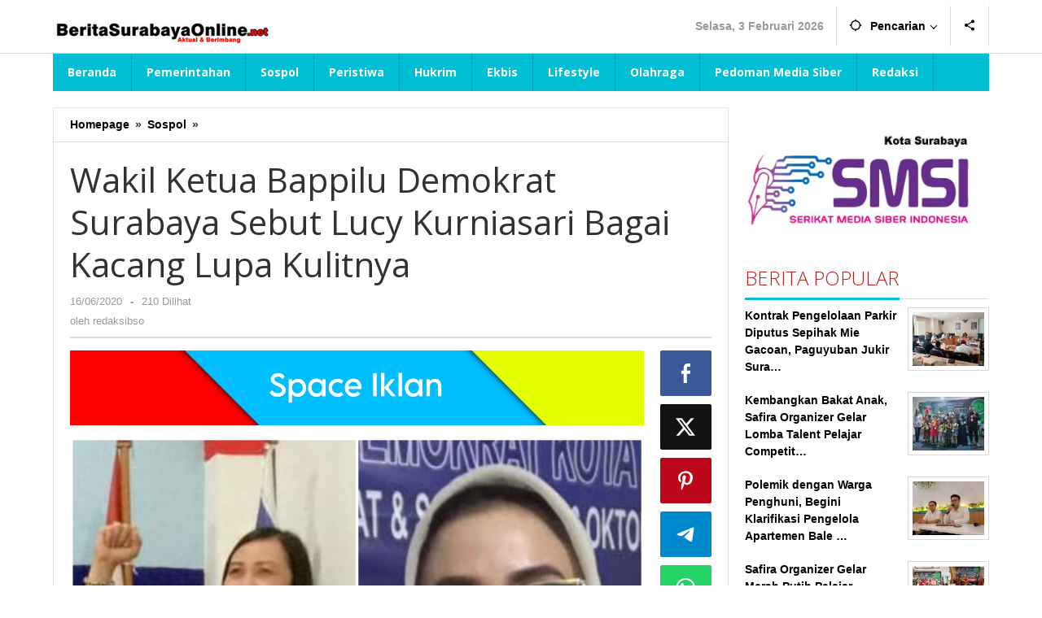

--- FILE ---
content_type: text/html; charset=UTF-8
request_url: https://www.beritasurabayaonline.net/wakil-ketua-bappilu-demokrat-surabaya-sebut-lucy-kurniasari-bagai-kacang-lupa-kulitnya/
body_size: 11552
content:
<!DOCTYPE html>
<html lang="id" itemscope itemtype="https://schema.org/BlogPosting">
<head itemscope="itemscope" itemtype="https://schema.org/WebSite">
<meta charset="UTF-8">
<meta name="viewport" content="width=device-width, initial-scale=1">
<meta name="theme-color" content="#ffffff" />
	<link rel="profile" href="http://gmpg.org/xfn/11">

<title>Wakil Ketua Bappilu Demokrat Surabaya Sebut Lucy Kurniasari Bagai Kacang Lupa Kulitnya &#8211; beritasurabayaonline.net</title>
<meta name='robots' content='max-image-preview:large' />
	<style>img:is([sizes="auto" i], [sizes^="auto," i]) { contain-intrinsic-size: 3000px 1500px }</style>
	<link rel='dns-prefetch' href='//fonts.googleapis.com' />
<link rel='stylesheet' id='dashicons-css' href='https://www.beritasurabayaonline.net/wp-includes/css/dashicons.min.css?ver=6.7.4' type='text/css' media='all' />
<link rel='stylesheet' id='post-views-counter-frontend-css' href='https://www.beritasurabayaonline.net/wp-content/plugins/post-views-counter/css/frontend.css?ver=1.7.3' type='text/css' media='all' />
<link rel='stylesheet' id='majalahpro-core-css' href='https://www.beritasurabayaonline.net/wp-content/plugins/majalahpro-core/css/majalahpro-core.css?ver=1.2.9' type='text/css' media='all' />
<link rel='stylesheet' id='majalahpro-fonts-css' href='https://fonts.googleapis.com/css?family=Open+Sans%3Aregular%2Citalic%2C700%2C300%26subset%3Dlatin%2C&#038;ver=1.3.0' type='text/css' media='all' />
<link rel='stylesheet' id='majalahpro-style-css' href='https://www.beritasurabayaonline.net/wp-content/themes/majalahpro/style.css?ver=1.3.0' type='text/css' media='all' />
<style id='majalahpro-style-inline-css' type='text/css'>
body{color:#323233;}kbd,a.button,button,.button,button.button,input[type="button"],input[type="reset"],input[type="submit"],#infinite-handle span,ol.comment-list li div.reply .comment-reply-link,#cancel-comment-reply-link,.tagcloud a,.tagcloud ul,ul.page-numbers li span.page-numbers,.prevnextpost-links a .prevnextpost,.page-links .page-link-number,.sidr,#navigationamp,.firstpage-title,.gmr-ajax-tab > li > a.js-tabs__title-active,.gmr-ajax-tab > li > a.js-tabs__title-active:focus,.gmr-ajax-tab > li > a.js-tabs__title-active:hover,#secondary-slider .splide__slide.is-active{background-color:#00bed3;}#primary-menu .sub-menu-search,#primary-menu .sub-menu,#primary-menu .children,.gmr-ajax-loader{border-bottom-color:#00bed3;}blockquote,a.button,button,.button,button.button,input[type="button"],input[type="reset"],input[type="submit"],.gmr-theme div.sharedaddy h3.sd-title:before,.bypostauthor > .comment-body,ol.comment-list li .comment-meta:after,.widget-title span{border-color:#00bed3;}.gmr-meta-topic a,h3.widget-title,h3.related-title,.gmr-owl-carousel .gmr-slide-topic a,.gmr-module-slide-topic a{color:#b9201f;}#secondary-slider{border-top-color:#b9201f;}.gmr-owl-carousel .gmr-slide-topic a,.gmr-firstbox-content{border-color:#b9201f;}a{color:#000000;}.gmr-secondmenu #primary-menu > li.page_item_has_children > a:after,.gmr-secondmenu #primary-menu > li.menu-item-has-children > a:after,.gmr-secondmenu #primary-menu .sub-menu-search > li.page_item_has_children > a:after,.gmr-secondmenu #primary-menu .sub-menu-search > li.menu-item-has-children > a:after,.gmr-secondmenu #primary-menu .sub-menu > li.page_item_has_children > a:after,.gmr-secondmenu #primary-menu .sub-menu > li.menu-item-has-children > a:after,.gmr-secondmenu #primary-menu .children > li.page_item_has_children > a:after,.gmr-secondmenu #primary-menu .children > li.menu-item-has-children > a:after{border-color:#000000;}a:hover,a:focus,a:active{color:#000000;}.gmr-topnavmenu #primary-menu > li.page_item_has_children:hover > a:after,.gmr-topnavmenu #primary-menu > li.menu-item-has-children:hover > a:after{border-color:#000000;}.site-title a{color:#00bed3;}.site-description{color:#ffffff;}.gmr-logo{margin-top:20px;}.gmr-menuwrap,.gmr-sticky .top-header.sticky-menu,.gmr-mainmenu #primary-menu .sub-menu,.gmr-mainmenu #primary-menu .children{background-color:#00bed3;}#gmr-responsive-menu,.gmr-mainmenu #primary-menu > li > a{color:#ffffff;}.gmr-mainmenu #primary-menu > li.menu-border > a span,.gmr-mainmenu #primary-menu > li.page_item_has_children > a:after,.gmr-mainmenu #primary-menu > li.menu-item-has-children > a:after,.gmr-mainmenu #primary-menu .sub-menu-search > li.page_item_has_children > a:after,.gmr-mainmenu #primary-menu .sub-menu-search > li.menu-item-has-children > a:after,.gmr-mainmenu #primary-menu .sub-menu > li.page_item_has_children > a:after,.gmr-mainmenu #primary-menu .sub-menu > li.menu-item-has-children > a:after,.gmr-mainmenu #primary-menu .children > li.page_item_has_children > a:after,.gmr-mainmenu #primary-menu .children > li.menu-item-has-children > a:after{border-color:#ffffff;}#gmr-responsive-menu:hover,.gmr-mainmenu #primary-menu > li:hover > a,.gmr-mainmenu #primary-menu .current-menu-item > a,.gmr-mainmenu #primary-menu .current-menu-ancestor > a,.gmr-mainmenu #primary-menu .current_page_item > a,.gmr-mainmenu #primary-menu .current_page_ancestor > a,.gmr-mainmenu .search-trigger .gmr-icon:hover{color:#ffffff;}.gmr-mainmenu #primary-menu > li.menu-border:hover > a span,.gmr-mainmenu #primary-menu > li.menu-border.current-menu-item > a span,.gmr-mainmenu #primary-menu > li.menu-border.current-menu-ancestor > a span,.gmr-mainmenu #primary-menu > li.menu-border.current_page_item > a span,.gmr-mainmenu #primary-menu > li.menu-border.current_page_ancestor > a span,.gmr-mainmenu #primary-menu > li.page_item_has_children:hover > a:after,.gmr-mainmenu #primary-menu > li.menu-item-has-children:hover > a:after{border-color:#ffffff;}.gmr-mainmenu #primary-menu > li:hover > a,.gmr-mainmenu #primary-menu .current-menu-item > a,.gmr-mainmenu #primary-menu .current-menu-ancestor > a,.gmr-mainmenu #primary-menu .current_page_item > a,.gmr-mainmenu #primary-menu .current_page_ancestor > a{background-color:#00bed3;}.gmr-topnavwrap{background-color:#ffffff;}#gmr-topnavresponsive-menu svg,.gmr-topnavmenu #primary-menu > li > a,.gmr-social-icon ul > li > a,.search-trigger .gmr-icon{color:#000000;}.gmr-topnavmenu #primary-menu > li.menu-border > a span,.gmr-topnavmenu #primary-menu > li.page_item_has_children > a:after,.gmr-topnavmenu #primary-menu > li.menu-item-has-children > a:after,.gmr-topnavmenu #primary-menu .sub-menu-search > li.page_item_has_children > a:after,.gmr-topnavmenu #primary-menu .sub-menu-search > li.menu-item-has-children > a:after,.gmr-topnavmenu #primary-menu .sub-menu > li.page_item_has_children > a:after,.gmr-topnavmenu #primary-menu .sub-menu > li.menu-item-has-children > a:after,.gmr-topnavmenu #primary-menu .children > li.page_item_has_children > a:after,.gmr-topnavmenu #primary-menu .children > li.menu-item-has-children > a:after{border-color:#000000;}#gmr-topnavresponsive-menu:hover,.gmr-topnavmenu #primary-menu > li:hover > a,.gmr-topnavmenu #primary-menu .current-menu-item > a,.gmr-topnavmenu #primary-menu .current-menu-ancestor > a,.gmr-topnavmenu #primary-menu .current_page_item > a,.gmr-topnavmenu #primary-menu .current_page_ancestor > a,.gmr-social-icon ul > li > a:hover{color:#0b63a1;}.gmr-topnavmenu #primary-menu > li.menu-border:hover > a span,.gmr-topnavmenu #primary-menu > li.menu-border.current-menu-item > a span,.gmr-topnavmenu #primary-menu > li.menu-border.current-menu-ancestor > a span,.gmr-topnavmenu #primary-menu > li.menu-border.current_page_item > a span,.gmr-topnavmenu #primary-menu > li.menu-border.current_page_ancestor > a span,.gmr-topnavmenu #primary-menu > li.page_item_has_children:hover > a:after,.gmr-topnavmenu #primary-menu > li.menu-item-has-children:hover > a:after{border-color:#0b63a1;}.page-title,.breadcrumbs,.gmr-authorbox,.module-slide-tabs,.related-title{background-color:#ffffff;}.site-main,.gmr-infinite-selector.gmr-related-infinite #gmr-main-load .item-infinite .item-box,.majalahpro-core-related-post .gmr-newinfinite{background-color:#ffffff;}h1,h2,h3,h4,h5,h6,.h1,.h2,.h3,.h4,.h5,.h6,.site-title,#gmr-responsive-menu,.gmr-mainmenu #primary-menu > li > a{font-family:"Open Sans",arial,sans-serif;}body,.gmr-gallery-related ul li,.gmr-module-posts ul li{font-weight:600;font-size:14px;}.entry-content-single{font-size:15px;}h1{font-size:30px;}h2{font-size:26px;}h3{font-size:24px;}h4{font-size:22px;}h5{font-size:20px;}h6{font-size:18px;}.widget-footer{background-color:#ffffff;}.site-footer{color:#ffffff;}.site-footer a{color:#999999;}.site-footer a:hover{color:#999;}
</style>

<!-- OG: 3.3.8 -->
<meta property="og:image" content="https://www.beritasurabayaonline.net/wp-content/uploads/2020/06/foto-ernawati.jpg"><meta property="og:image:secure_url" content="https://www.beritasurabayaonline.net/wp-content/uploads/2020/06/foto-ernawati.jpg"><meta property="og:image:width" content="1000"><meta property="og:image:height" content="1000"><meta property="og:image:type" content="image/jpeg"><meta property="og:description" content="Surabaya - Perseteruan antara Wakil Ketua Badan Pemenangan Pemilu (Bappilu) DPC Partai Demokrat Surabaya, Ernawati, dengan Plt Ketua DPC Partai Demokrat Surabaya, Lucy Kurniasari, semakin memanas. Bahkan kabar terbaru, Lucy mengancam akan mengeluarkan Ernawati dari kepengurusan partai Demokrat Surabaya. Kabar tersebut di dapat setelah Ernawati melakukan pertemuan dengan Lucy Kurniasari di kantor DPC Demokrat Surabaya..."><meta property="og:type" content="article"><meta property="og:locale" content="id"><meta property="og:site_name" content="beritasurabayaonline.net"><meta property="og:title" content="Wakil Ketua Bappilu Demokrat Surabaya Sebut Lucy Kurniasari Bagai Kacang Lupa Kulitnya"><meta property="og:url" content="https://www.beritasurabayaonline.net/wakil-ketua-bappilu-demokrat-surabaya-sebut-lucy-kurniasari-bagai-kacang-lupa-kulitnya/"><meta property="og:updated_time" content="2020-06-16T18:28:23+07:00">
<meta property="article:tag" content="Sospol"><meta property="article:published_time" content="2020-06-16T11:27:04+00:00"><meta property="article:modified_time" content="2020-06-16T11:28:23+00:00"><meta property="article:section" content="Sospol"><meta property="article:author:username" content="redaksibso">
<meta property="twitter:partner" content="ogwp"><meta property="twitter:card" content="summary_large_image"><meta property="twitter:image" content="https://www.beritasurabayaonline.net/wp-content/uploads/2020/06/foto-ernawati.jpg"><meta property="twitter:title" content="Wakil Ketua Bappilu Demokrat Surabaya Sebut Lucy Kurniasari Bagai Kacang Lupa Kulitnya"><meta property="twitter:description" content="Surabaya - Perseteruan antara Wakil Ketua Badan Pemenangan Pemilu (Bappilu) DPC Partai Demokrat Surabaya, Ernawati, dengan Plt Ketua DPC Partai Demokrat Surabaya, Lucy Kurniasari, semakin memanas...."><meta property="twitter:url" content="https://www.beritasurabayaonline.net/wakil-ketua-bappilu-demokrat-surabaya-sebut-lucy-kurniasari-bagai-kacang-lupa-kulitnya/"><meta property="twitter:label1" content="Reading time"><meta property="twitter:data1" content="1 minute">
<meta itemprop="image" content="https://www.beritasurabayaonline.net/wp-content/uploads/2020/06/foto-ernawati.jpg"><meta itemprop="name" content="Wakil Ketua Bappilu Demokrat Surabaya Sebut Lucy Kurniasari Bagai Kacang Lupa Kulitnya"><meta itemprop="description" content="Surabaya - Perseteruan antara Wakil Ketua Badan Pemenangan Pemilu (Bappilu) DPC Partai Demokrat Surabaya, Ernawati, dengan Plt Ketua DPC Partai Demokrat Surabaya, Lucy Kurniasari, semakin memanas. Bahkan kabar terbaru, Lucy mengancam akan mengeluarkan Ernawati dari kepengurusan partai Demokrat Surabaya. Kabar tersebut di dapat setelah Ernawati melakukan pertemuan dengan Lucy Kurniasari di kantor DPC Demokrat Surabaya..."><meta itemprop="datePublished" content="2020-06-16"><meta itemprop="dateModified" content="2020-06-16T11:28:23+00:00">
<meta property="profile:username" content="redaksibso">
<!-- /OG -->

<link rel="canonical" href="https://www.beritasurabayaonline.net/wakil-ketua-bappilu-demokrat-surabaya-sebut-lucy-kurniasari-bagai-kacang-lupa-kulitnya/" />
<link rel="alternate" title="oEmbed (JSON)" type="application/json+oembed" href="https://www.beritasurabayaonline.net/wp-json/oembed/1.0/embed?url=https%3A%2F%2Fwww.beritasurabayaonline.net%2Fwakil-ketua-bappilu-demokrat-surabaya-sebut-lucy-kurniasari-bagai-kacang-lupa-kulitnya%2F" />
<link rel="alternate" title="oEmbed (XML)" type="text/xml+oembed" href="https://www.beritasurabayaonline.net/wp-json/oembed/1.0/embed?url=https%3A%2F%2Fwww.beritasurabayaonline.net%2Fwakil-ketua-bappilu-demokrat-surabaya-sebut-lucy-kurniasari-bagai-kacang-lupa-kulitnya%2F&#038;format=xml" />
<style type="text/css" id="custom-background-css">
body.custom-background { background-color: #ffffff; }
</style>
	<link rel="icon" href="https://www.beritasurabayaonline.net/wp-content/uploads/2022/10/cropped-favicon-BSO-32x32.png" sizes="32x32" />
<link rel="icon" href="https://www.beritasurabayaonline.net/wp-content/uploads/2022/10/cropped-favicon-BSO-192x192.png" sizes="192x192" />
<link rel="apple-touch-icon" href="https://www.beritasurabayaonline.net/wp-content/uploads/2022/10/cropped-favicon-BSO-180x180.png" />
<meta name="msapplication-TileImage" content="https://www.beritasurabayaonline.net/wp-content/uploads/2022/10/cropped-favicon-BSO-270x270.png" />
</head>

<body class="post-template-default single single-post postid-18608 single-format-standard custom-background gmr-theme idtheme kentooz gmr-sticky" itemscope="itemscope" itemtype="https://schema.org/WebPage">
<a class="skip-link screen-reader-text" href="#main">Lewati ke konten</a>

<div class="top-header-second">
	<div class="gmr-topnavwrap clearfix">
		<div class="container">
			<div class="gmr-list-table">
				<div class="gmr-table-row">
					<div class="gmr-table-cell gmr-table-logo">
						<div class="gmr-mobilelogo">
							<div class="gmr-logo"><a href="https://www.beritasurabayaonline.net/" class="custom-logo-link" itemprop="url" title="beritasurabayaonline.net"><img src="https://www.beritasurabayaonline.net/wp-content/uploads/2020/03/bagroaund-putih-20.png" alt="beritasurabayaonline.net" title="beritasurabayaonline.net" /></a></div>						</div>
					</div>
					<div class="gmr-table-cell gmr-table-menu">
													<a id="gmr-topnavresponsive-menu" href="#menus" title="Menus" rel="nofollow"><svg xmlns="http://www.w3.org/2000/svg" xmlns:xlink="http://www.w3.org/1999/xlink" aria-hidden="true" role="img" style="vertical-align: -0.125em;" width="1em" height="1em" preserveAspectRatio="xMidYMid meet" viewBox="0 0 24 24"><path d="M3 18h18v-2H3v2zm0-5h18v-2H3v2zm0-7v2h18V6H3z" fill="currentColor"/></svg></a>
							<div class="close-topnavmenu-wrap"><a id="close-topnavmenu-button" rel="nofollow" href="#"><svg xmlns="http://www.w3.org/2000/svg" xmlns:xlink="http://www.w3.org/1999/xlink" aria-hidden="true" role="img" width="1em" height="1em" preserveAspectRatio="xMidYMid meet" viewBox="0 0 24 24"><g fill="currentColor"><path d="M12 2a10 10 0 1 0 10 10A10 10 0 0 0 12 2zm0 18a8 8 0 1 1 8-8a8 8 0 0 1-8 8z"/><path d="M14.71 9.29a1 1 0 0 0-1.42 0L12 10.59l-1.29-1.3a1 1 0 0 0-1.42 1.42l1.3 1.29l-1.3 1.29a1 1 0 0 0 0 1.42a1 1 0 0 0 1.42 0l1.29-1.3l1.29 1.3a1 1 0 0 0 1.42 0a1 1 0 0 0 0-1.42L13.41 12l1.3-1.29a1 1 0 0 0 0-1.42z"/></g></svg></a></div>
							<nav id="site-navigation" class="gmr-topnavmenu pull-right" role="navigation" itemscope="itemscope" itemtype="https://schema.org/SiteNavigationElement">
								<ul id="primary-menu" class="menu"><li class="menu-item menu-item-type-custom menu-item-object-custom menu-item-object-date"><span class="gmr-top-date" data-lang="id">&nbsp;</span></li><li class="menu-item menu-item-type-custom menu-item-object-custom menu-item-has-children gmr-search"><a href="#" title="Pencarian" rel="nofollow" itemprop="url"><svg xmlns="http://www.w3.org/2000/svg" xmlns:xlink="http://www.w3.org/1999/xlink" aria-hidden="true" role="img" style="vertical-align: -0.125em;" width="1em" height="1em" preserveAspectRatio="xMidYMid meet" viewBox="0 0 24 24"><path d="M20.94 11A8.994 8.994 0 0 0 13 3.06V1h-2v2.06A8.994 8.994 0 0 0 3.06 11H1v2h2.06A8.994 8.994 0 0 0 11 20.94V23h2v-2.06A8.994 8.994 0 0 0 20.94 13H23v-2h-2.06zM12 19c-3.87 0-7-3.13-7-7s3.13-7 7-7s7 3.13 7 7s-3.13 7-7 7z" fill="currentColor"/></svg><span itemprop="name">Pencarian</span></a><ul class="sub-menu-search"><li id="menu-item-search" class="menu-item menu-item-type-custom menu-item-object-custom menu-item-search"><form method="get" class="gmr-searchform searchform" action="https://www.beritasurabayaonline.net/"><input type="text" name="s" id="s" placeholder="Pencarian" /></form></li></ul></li>
					<li class="menu-item menu-item-type-custom menu-item-object-custom gmr-social-menu">
						<a href="#" title="Social Network" rel="nofollow" class="gmr-social-mainlink" itemprop="url">
							<svg xmlns="http://www.w3.org/2000/svg" xmlns:xlink="http://www.w3.org/1999/xlink" aria-hidden="true" role="img" style="vertical-align: -0.125em;" width="1em" height="1em" preserveAspectRatio="xMidYMid meet" viewBox="0 0 24 24"><path d="M18 16.08c-.76 0-1.44.3-1.96.77L8.91 12.7c.05-.23.09-.46.09-.7s-.04-.47-.09-.7l7.05-4.11c.54.5 1.25.81 2.04.81c1.66 0 3-1.34 3-3s-1.34-3-3-3s-3 1.34-3 3c0 .24.04.47.09.7L8.04 9.81C7.5 9.31 6.79 9 6 9c-1.66 0-3 1.34-3 3s1.34 3 3 3c.79 0 1.5-.31 2.04-.81l7.12 4.16c-.05.21-.08.43-.08.65c0 1.61 1.31 2.92 2.92 2.92c1.61 0 2.92-1.31 2.92-2.92s-1.31-2.92-2.92-2.92z" fill="currentColor"/></svg>
						</a><ul class="sub-menu"><li class="menu-item menu-item-type-custom menu-item-object-custom menu-item-social-network"><a href="https://www.beritasurabayaonline.net/feed/" title="RSS" class="rss" target="_blank" rel="nofollow"><svg xmlns="http://www.w3.org/2000/svg" xmlns:xlink="http://www.w3.org/1999/xlink" aria-hidden="true" role="img" width="1em" height="1em" preserveAspectRatio="xMidYMid meet" viewBox="0 0 20 20"><path d="M14.92 18H18C18 9.32 10.82 2.25 2 2.25v3.02c7.12 0 12.92 5.71 12.92 12.73zm-5.44 0h3.08C12.56 12.27 7.82 7.6 2 7.6v3.02c2 0 3.87.77 5.29 2.16A7.292 7.292 0 0 1 9.48 18zm-5.35-.02c1.17 0 2.13-.93 2.13-2.09c0-1.15-.96-2.09-2.13-2.09c-1.18 0-2.13.94-2.13 2.09c0 1.16.95 2.09 2.13 2.09z" fill="currentColor"/></svg>RSS</a></li></ul></li></ul>							</nav><!-- #site-navigation -->
											</div>
				</div>
			</div>
					</div>
	</div>
</div>


	<header id="masthead" class="site-header" role="banner" itemscope="itemscope" itemtype="https://schema.org/WPHeader">
		<div class="top-header">
			<div class="container">
				<div class="gmr-menuwrap clearfix">
					<nav id="site-navigation" class="gmr-mainmenu" role="navigation" itemscope="itemscope" itemtype="https://schema.org/SiteNavigationElement">
						<ul id="primary-menu" class="menu"><li id="menu-item-31697" class="menu-item menu-item-type-custom menu-item-object-custom menu-item-home menu-item-31697"><a href="https://www.beritasurabayaonline.net/" itemprop="url"><span itemprop="name">Beranda</span></a></li>
<li id="menu-item-6871" class="menu-item menu-item-type-taxonomy menu-item-object-category menu-item-6871"><a href="https://www.beritasurabayaonline.net/category/pemerintahan/" itemprop="url"><span itemprop="name">Pemerintahan</span></a></li>
<li id="menu-item-122" class="menu-item menu-item-type-taxonomy menu-item-object-category current-post-ancestor current-menu-parent current-post-parent menu-item-122"><a href="https://www.beritasurabayaonline.net/category/sospol/" itemprop="url"><span itemprop="name">Sospol</span></a></li>
<li id="menu-item-6872" class="menu-item menu-item-type-taxonomy menu-item-object-category menu-item-6872"><a href="https://www.beritasurabayaonline.net/category/peristiwa/" itemprop="url"><span itemprop="name">Peristiwa</span></a></li>
<li id="menu-item-6869" class="menu-item menu-item-type-taxonomy menu-item-object-category menu-item-6869"><a href="https://www.beritasurabayaonline.net/category/hukrim/" itemprop="url"><span itemprop="name">Hukrim</span></a></li>
<li id="menu-item-9560" class="menu-item menu-item-type-taxonomy menu-item-object-category menu-item-9560"><a href="https://www.beritasurabayaonline.net/category/ekbis/" itemprop="url"><span itemprop="name">Ekbis</span></a></li>
<li id="menu-item-6876" class="menu-item menu-item-type-taxonomy menu-item-object-category menu-item-6876"><a href="https://www.beritasurabayaonline.net/category/lifestyle/" itemprop="url"><span itemprop="name">Lifestyle</span></a></li>
<li id="menu-item-27772" class="menu-item menu-item-type-taxonomy menu-item-object-category menu-item-27772"><a href="https://www.beritasurabayaonline.net/category/olahraga/" itemprop="url"><span itemprop="name">Olahraga</span></a></li>
<li id="menu-item-17226" class="menu-item menu-item-type-post_type menu-item-object-page menu-item-17226"><a href="https://www.beritasurabayaonline.net/pedoman-media-siber/" itemprop="url"><span itemprop="name">Pedoman Media Siber</span></a></li>
<li id="menu-item-17225" class="menu-item menu-item-type-post_type menu-item-object-page menu-item-17225"><a href="https://www.beritasurabayaonline.net/redaksi/" itemprop="url"><span itemprop="name">Redaksi</span></a></li>
</ul>					</nav><!-- #site-navigation -->
				</div>
			</div>
		</div><!-- .top-header -->
	</header><!-- #masthead -->

				<div class="container">
				<div class="gmr-secondmenuwrap clearfix">
					<nav id="site-navigation" class="gmr-secondmenu" role="navigation" itemscope="itemscope" itemtype="https://schema.org/SiteNavigationElement">
											</nav><!-- #site-navigation -->
				</div>
			</div>
		
<div class="site inner-wrap" id="site-container">
	
	<div id="content" class="gmr-content">

		
		<div class="container">

			<div class="row">

<div id="primary" class="content-area col-md-content">

			<div class="breadcrumbs" itemscope itemtype="https://schema.org/BreadcrumbList">
				<div class="container">
																												<span class="first-item" itemprop="itemListElement" itemscope itemtype="https://schema.org/ListItem">
										<a itemscope itemtype="https://schema.org/WebPage" itemprop="item" itemid="https://www.beritasurabayaonline.net/" href="https://www.beritasurabayaonline.net/">
											<span itemprop="name">Homepage</span>
										</a>
										<span itemprop="position" content="1"></span>
									</span>
														<span class="separator">&raquo;</span>
																																<span class="0-item" itemprop="itemListElement" itemscope itemtype="https://schema.org/ListItem">
									<a itemscope itemtype="https://schema.org/WebPage" itemprop="item" itemid="https://www.beritasurabayaonline.net/category/sospol/" href="https://www.beritasurabayaonline.net/category/sospol/">
										<span itemprop="name">Sospol</span>
									</a>
									<span itemprop="position" content="2"></span>
								</span>
														<span class="separator">&raquo;</span>
																								<span class="last-item screen-reader-text" itemscope itemtype="https://schema.org/ListItem">
								<span itemprop="name">Wakil Ketua Bappilu Demokrat Surabaya Sebut Lucy Kurniasari Bagai Kacang Lupa Kulitnya</span>
								<span itemprop="position" content="3"></span>
							</span>
																</div>
			</div>
			
	<main id="main" class="site-main-single" role="main">

	
<article id="post-18608" class="post-18608 post type-post status-publish format-standard has-post-thumbnail hentry category-sospol tag-sospol" itemscope="itemscope" itemtype="https://schema.org/CreativeWork">

	<div class="gmr-box-content site-main gmr-single">
				<header class="entry-header">
			<h1 class="entry-title" itemprop="headline">Wakil Ketua Bappilu Demokrat Surabaya Sebut Lucy Kurniasari Bagai Kacang Lupa Kulitnya</h1>			<div class="gmr-metacontent"><span class="posted-on"><time class="entry-date published" itemprop="datePublished" datetime="2020-06-16T18:27:04+07:00">16/06/2020</time><time class="updated" datetime="2020-06-16T18:28:23+07:00">16/06/2020</time></span><span class="screen-reader-text">oleh <span class="entry-author vcard screen-reader-text" itemprop="author" itemscope="itemscope" itemtype="https://schema.org/person"><a class="url fn n" href="https://www.beritasurabayaonline.net/author/redaksibso/" title="Tautan ke: redaksibso" itemprop="url"><span itemprop="name">redaksibso</span></a></span></span><span class="meta-separator">-</span><span class="view-single">210 Dilihat</spans></div><div class="gmr-metacontent"><span class="posted-on">oleh <span class="entry-author vcard" itemprop="author" itemscope="itemscope" itemtype="https://schema.org/person"><a class="url fn n" href="https://www.beritasurabayaonline.net/author/redaksibso/" title="Tautan ke: redaksibso" itemprop="url"><span itemprop="name">redaksibso</span></a></span></span></div>
		</header><!-- .entry-header -->

		<div class="row"><div class="col-md-sgl-m">
			<div class="entry-content entry-content-single" itemprop="text">
				<div class="majalahpro-core-banner-beforecontent majalahpro-core-center-ads"><img class="aligncenter size-full wp-image-32370" src="https://www.beritasurabayaonline.net/wp-content/uploads/2024/08/1000048264-1.jpg" alt="" width="2400" height="312" />
</div><p style="text-align: justify;"><img fetchpriority="high" decoding="async" class="aligncenter size-full wp-image-18609" src="https://www.beritasurabayaonline.net/wp-content/uploads/2020/06/foto-ernawati.jpg" alt="" width="1000" height="1000" srcset="https://www.beritasurabayaonline.net/wp-content/uploads/2020/06/foto-ernawati.jpg 1000w, https://www.beritasurabayaonline.net/wp-content/uploads/2020/06/foto-ernawati-150x150.jpg 150w, https://www.beritasurabayaonline.net/wp-content/uploads/2020/06/foto-ernawati-300x300.jpg 300w, https://www.beritasurabayaonline.net/wp-content/uploads/2020/06/foto-ernawati-768x768.jpg 768w, https://www.beritasurabayaonline.net/wp-content/uploads/2020/06/foto-ernawati-480x480.jpg 480w, https://www.beritasurabayaonline.net/wp-content/uploads/2020/06/foto-ernawati-280x280.jpg 280w, https://www.beritasurabayaonline.net/wp-content/uploads/2020/06/foto-ernawati-960x960.jpg 960w, https://www.beritasurabayaonline.net/wp-content/uploads/2020/06/foto-ernawati-400x400.jpg 400w, https://www.beritasurabayaonline.net/wp-content/uploads/2020/06/foto-ernawati-585x585.jpg 585w" sizes="(max-width: 1000px) 100vw, 1000px" /></p>
<p style="text-align: justify;">Surabaya &#8211; Perseteruan antara Wakil Ketua Badan Pemenangan Pemilu (Bappilu) DPC Partai Demokrat Surabaya, Ernawati, dengan Plt Ketua DPC Partai Demokrat Surabaya, Lucy Kurniasari, semakin memanas. Bahkan kabar terbaru, Lucy mengancam akan mengeluarkan Ernawati dari kepengurusan partai Demokrat Surabaya.</p>
<p style="text-align: justify;">Kabar tersebut di dapat setelah Ernawati melakukan pertemuan dengan Lucy Kurniasari di kantor DPC Demokrat Surabaya di jalan Tenggilis Utara 6 no 2 Surabaya, Senin siang (15/6/2020). Pertemuan tersebut menindaklanjuti kasus persoalan internal yang ada di partai Demokrat Surabaya.</p>
<p style="text-align: justify;">&#8220;Saya sudah mempunyai itikad baik dan memenuhi panggilan mbak Lucy. Saya kira saya di suruh ke kantor itu mau klarifikasi soal saya dikeluarkan dari group mas, tapi ternyata disana saya malah di bilang munafik dan tidak pernah berbuat apa &#8211; apa untuk partai Demokrat,&#8221; ujar Ernawati, saat dihubungi, Selasa (16/6/2020).</p>
<p style="text-align: justify;">Bahkan, Lucy Kurniasari mengatakan kepada Erna sapaan akrab Ernawati saat pertemuan, bahwa dirinya adalah gerbong dari mantan ketua DPC partai Demokrat Surabaya Ratih Retnowati. Sehingga, selama posisi ketua dijabat Lucy Kurniasari sebagai pelaksana tugas (Plt), Erna tidak ada kontribusi apapun.</p>
<p style="text-align: justify;">&#8220;Saya bukan gerbongnya siapa &#8211; siapa, saya gerbongnya partai Demokrat. Langsung saya jawab seperti itu mas,&#8221; jawabnya spontan dihadapan Lucy Kurniasari</p>
<p style="text-align: justify;">Mantan anggota DPRD Surabaya dari Fraksi Partai Demokrat periode 2009-2014 ini menjelaskan, ketika mengadakan pertemuan, Lucy Kurniasari mengatakan bahwa sudah membuat undangan untuk Ernawati. Namun, ketika diminta bukti oleh Erna, Lucy Kurniasari tidak dapat menunjukan.</p>
<p style="text-align: justify;">&#8220;Saya mintai bukti undanganya tidak ada. Bahkan saya tanya ke mbak Dewi (staf DPC partai Demokrat Surabaya), mbak dewi menjawab memang tidak ada undangan, saya hanya di perintah,&#8221; ungkap Erna.</p>
<p style="text-align: justify;">Lebih dalam, Erna mengingatkan kepada Lucy Kurniasari, padahal ketika Pemilihan Kepala Daerah (Pilkada) tahun 2015, Erna adalah salah satu Tim sukses Rasio &#8211; Lucy. Namun, hal itu rupanya sudah hilang di ingatan Lucy Kurniasari.</p>
<p style="text-align: justify;">&#8220;Ini sama seperti peribahasa bagai kacang lupa kulitnya. Terus terang saya sampai tercengang melihat sikap mbak Lucy,&#8221; ujarnya.</p>
<p style="text-align: justify;">Dengan adanya polemik seperti ini, dia berharap agar DPP Partai Demokrat bisa mengevaluasi kepengurusan di DPC partai Demokrat Surabaya selama Lucy menjabat sebagai Plt ketua.</p>
<p style="text-align: justify;">&#8220;Saya mohon dengan hormat kepada DPP partai Demokrat agar mengevaluasi kepengurusan beliau (Lucy Kurniasari) sebagai plt DPC kota Surabaya. Jangan sampai ditangan orang yang salah DPC Surabaya akan hancur,&#8221; pungkasnya.    (irw)</p>
<div class="post-views content-post post-18608 entry-meta load-static">
				<span class="post-views-icon dashicons dashicons-chart-bar"></span> <span class="post-views-label">Post Views:</span> <span class="post-views-count">210</span>
			</div><div class="majalahpro-core-banner-aftercontent majalahpro-core-center-ads"><img class="aligncenter size-full wp-image-32370" src="https://www.beritasurabayaonline.net/wp-content/uploads/2024/08/1000048264-1.jpg" alt="" width="2400" height="312" />

















</div>			</div><!-- .entry-content -->

			<footer class="entry-footer">
				<span class="tags-links">Ditag <svg xmlns="http://www.w3.org/2000/svg" xmlns:xlink="http://www.w3.org/1999/xlink" aria-hidden="true" role="img" width="1em" height="1em" preserveAspectRatio="xMidYMid meet" viewBox="0 0 16 16"><g fill="currentColor"><path d="M2 2a1 1 0 0 1 1-1h4.586a1 1 0 0 1 .707.293l7 7a1 1 0 0 1 0 1.414l-4.586 4.586a1 1 0 0 1-1.414 0l-7-7A1 1 0 0 1 2 6.586V2zm3.5 4a1.5 1.5 0 1 0 0-3a1.5 1.5 0 0 0 0 3z"/><path d="M1.293 7.793A1 1 0 0 1 1 7.086V2a1 1 0 0 0-1 1v4.586a1 1 0 0 0 .293.707l7 7a1 1 0 0 0 1.414 0l.043-.043l-7.457-7.457z"/></g></svg><a href="https://www.beritasurabayaonline.net/tag/sospol/" rel="tag">Sospol</a></span><div class="related-title-first"><span>Berita Terkait</span></div><div class="majalahpro-core-first-related-post gmr-single gmr-list-related"><ul><li><div class="majalahpro-core-related-title"><a href="https://www.beritasurabayaonline.net/reses-legislator-golkar-minta-wali-kota-dorong-perusahaan-kawasan-industri-bantu-renovasi-balai-rw/" itemprop="url" title="Permalink ke: Reses, Legislator Golkar Minta Wali Kota Dorong Perusahaan Kawasan Industri Bantu Renovasi Balai RW" rel="bookmark">Reses, Legislator Golkar Minta Wali Kota Dorong Perusahaan Kawasan Industri Bantu Renovasi Balai RW</a></div></li><li><div class="majalahpro-core-related-title"><a href="https://www.beritasurabayaonline.net/hasil-reses-didominasi-pembangunan-fisik-legislator-pdip-ada-juga-umkm-belum-tersentuh/" itemprop="url" title="Permalink ke: Hasil Reses Didominasi Pembangunan Fisik, Legislator PDIP : Ada Juga UMKM Belum Tersentuh" rel="bookmark">Hasil Reses Didominasi Pembangunan Fisik, Legislator PDIP : Ada Juga UMKM Belum Tersentuh</a></div></li></ul></div><div class="gmr-metacontent"><span class="posted-on">oleh <span class="entry-author vcard" itemprop="author" itemscope="itemscope" itemtype="https://schema.org/person"><a class="url fn n" href="https://www.beritasurabayaonline.net/author/redaksibso/" title="Tautan ke: redaksibso" itemprop="url"><span itemprop="name">redaksibso</span></a></span></span></div><ul class="footer-social-icon"><li class="social-text">Ikuti Kami Pada</li><li><a href="https://www.beritasurabayaonline.net/feed/" title="RSS" class="rss" target="_blank" rel="nofollow"><svg xmlns="http://www.w3.org/2000/svg" xmlns:xlink="http://www.w3.org/1999/xlink" aria-hidden="true" role="img" width="1em" height="1em" preserveAspectRatio="xMidYMid meet" viewBox="0 0 20 20"><path d="M14.92 18H18C18 9.32 10.82 2.25 2 2.25v3.02c7.12 0 12.92 5.71 12.92 12.73zm-5.44 0h3.08C12.56 12.27 7.82 7.6 2 7.6v3.02c2 0 3.87.77 5.29 2.16A7.292 7.292 0 0 1 9.48 18zm-5.35-.02c1.17 0 2.13-.93 2.13-2.09c0-1.15-.96-2.09-2.13-2.09c-1.18 0-2.13.94-2.13 2.09c0 1.16.95 2.09 2.13 2.09z" fill="currentColor"/></svg></a></li></ul>
	<nav class="navigation post-navigation" aria-label="Pos">
		<h2 class="screen-reader-text">Navigasi pos</h2>
		<div class="nav-links"><div class="nav-previous"><a href="https://www.beritasurabayaonline.net/pendidikan-situasi-pandemi-wakil-ketua-dprd-surabaya-minta-pemkot-gunakan-sistim-daring/" rel="prev"><span>Pos sebelumnya</span> Pendidikan Situasi Pandemi, Wakil Ketua DPRD Surabaya Minta Pemkot Gunakan Sistim Daring</a></div><div class="nav-next"><a href="https://www.beritasurabayaonline.net/agenda-reses-camelia-habiba-dorong-pemkot-terbitkan-perda-pondok-pesantren/" rel="next"><span>Pos berikutnya</span> Agenda Reses, Camelia Habiba Dorong Pemkot Terbitkan Perda Pondok Pesantren</a></div></div>
	</nav>			</footer><!-- .entry-footer -->

			</div><div class="col-md-sgl-r pos-sticky"><div class="gmr-social-share"><ul class="gmr-socialicon-share"><li class="facebook"><a href="https://www.facebook.com/sharer/sharer.php?u=https%3A%2F%2Fwww.beritasurabayaonline.net%2Fwakil-ketua-bappilu-demokrat-surabaya-sebut-lucy-kurniasari-bagai-kacang-lupa-kulitnya%2F" class="gmr-share-facebook" rel="nofollow" title="Sebar ini"><svg xmlns="http://www.w3.org/2000/svg" xmlns:xlink="http://www.w3.org/1999/xlink" aria-hidden="true" role="img" width="0.49em" height="1em" preserveAspectRatio="xMidYMid meet" viewBox="0 0 486.037 1000"><path d="M124.074 1000V530.771H0V361.826h124.074V217.525C124.074 104.132 197.365 0 366.243 0C434.619 0 485.18 6.555 485.18 6.555l-3.984 157.766s-51.564-.502-107.833-.502c-60.9 0-70.657 28.065-70.657 74.646v123.361h183.331l-7.977 168.945H302.706V1000H124.074" fill="currentColor"/></svg></a></li><li class="twitter"><a href="https://twitter.com/intent/tweet?url=https%3A%2F%2Fwww.beritasurabayaonline.net%2Fwakil-ketua-bappilu-demokrat-surabaya-sebut-lucy-kurniasari-bagai-kacang-lupa-kulitnya%2F&amp;text=Wakil%20Ketua%20Bappilu%20Demokrat%20Surabaya%20Sebut%20Lucy%20Kurniasari%20Bagai%20Kacang%20Lupa%20Kulitnya" class="gmr-share-twitter" rel="nofollow" title="Tweet ini"><svg xmlns="http://www.w3.org/2000/svg" aria-hidden="true" role="img" width="1em" height="1em" viewBox="0 0 24 24"><path fill="currentColor" d="M18.901 1.153h3.68l-8.04 9.19L24 22.846h-7.406l-5.8-7.584l-6.638 7.584H.474l8.6-9.83L0 1.154h7.594l5.243 6.932ZM17.61 20.644h2.039L6.486 3.24H4.298Z"></path></svg></a></li><li class="pinterest"><a href="https://pinterest.com/pin/create/button/?url=https%3A%2F%2Fwww.beritasurabayaonline.net%2Fwakil-ketua-bappilu-demokrat-surabaya-sebut-lucy-kurniasari-bagai-kacang-lupa-kulitnya%2F&amp;media=https://www.beritasurabayaonline.net/wp-content/uploads/2020/06/foto-ernawati.jpg&amp;description=Wakil%20Ketua%20Bappilu%20Demokrat%20Surabaya%20Sebut%20Lucy%20Kurniasari%20Bagai%20Kacang%20Lupa%20Kulitnya" class="gmr-share-pinit" rel="nofollow" title="Pin ini"><svg xmlns="http://www.w3.org/2000/svg" xmlns:xlink="http://www.w3.org/1999/xlink" aria-hidden="true" role="img" width="1em" height="1em" preserveAspectRatio="xMidYMid meet" viewBox="0 0 32 32"><path d="M16.75.406C10.337.406 4 4.681 4 11.6c0 4.4 2.475 6.9 3.975 6.9c.619 0 .975-1.725.975-2.212c0-.581-1.481-1.819-1.481-4.238c0-5.025 3.825-8.588 8.775-8.588c4.256 0 7.406 2.419 7.406 6.863c0 3.319-1.331 9.544-5.644 9.544c-1.556 0-2.888-1.125-2.888-2.737c0-2.363 1.65-4.65 1.65-7.088c0-4.137-5.869-3.387-5.869 1.613c0 1.05.131 2.212.6 3.169c-.863 3.713-2.625 9.244-2.625 13.069c0 1.181.169 2.344.281 3.525c.212.238.106.213.431.094c3.15-4.313 3.038-5.156 4.463-10.8c.769 1.463 2.756 2.25 4.331 2.25c6.637 0 9.619-6.469 9.619-12.3c0-6.206-5.363-10.256-11.25-10.256z" fill="currentColor"/></svg></a></li><li class="telegram"><a href="https://t.me/share/url?url=https%3A%2F%2Fwww.beritasurabayaonline.net%2Fwakil-ketua-bappilu-demokrat-surabaya-sebut-lucy-kurniasari-bagai-kacang-lupa-kulitnya%2F&amp;text=Wakil%20Ketua%20Bappilu%20Demokrat%20Surabaya%20Sebut%20Lucy%20Kurniasari%20Bagai%20Kacang%20Lupa%20Kulitnya" target="_blank" rel="nofollow" title="Telegram Share"><svg xmlns="http://www.w3.org/2000/svg" xmlns:xlink="http://www.w3.org/1999/xlink" aria-hidden="true" role="img" width="1em" height="1em" preserveAspectRatio="xMidYMid meet" viewBox="0 0 48 48"><path d="M41.42 7.309s3.885-1.515 3.56 2.164c-.107 1.515-1.078 6.818-1.834 12.553l-2.59 16.99s-.216 2.489-2.159 2.922c-1.942.432-4.856-1.515-5.396-1.948c-.432-.325-8.094-5.195-10.792-7.575c-.756-.65-1.62-1.948.108-3.463L33.648 18.13c1.295-1.298 2.59-4.328-2.806-.649l-15.11 10.28s-1.727 1.083-4.964.109l-7.016-2.165s-2.59-1.623 1.835-3.246c10.793-5.086 24.068-10.28 35.831-15.15z" fill="currentColor"/></svg></a></li><li class="whatsapp"><a href="https://api.whatsapp.com/send?text=Wakil%20Ketua%20Bappilu%20Demokrat%20Surabaya%20Sebut%20Lucy%20Kurniasari%20Bagai%20Kacang%20Lupa%20Kulitnya https%3A%2F%2Fwww.beritasurabayaonline.net%2Fwakil-ketua-bappilu-demokrat-surabaya-sebut-lucy-kurniasari-bagai-kacang-lupa-kulitnya%2F" class="gmr-share-whatsapp" rel="nofollow" title="Whatsapp"><svg xmlns="http://www.w3.org/2000/svg" xmlns:xlink="http://www.w3.org/1999/xlink" aria-hidden="true" role="img" width="1em" height="1em" preserveAspectRatio="xMidYMid meet" viewBox="0 0 24 24"><path d="M15.271 13.21a7.014 7.014 0 0 1 1.543.7l-.031-.018c.529.235.986.51 1.403.833l-.015-.011c.02.061.032.13.032.203l-.001.032v-.001c-.015.429-.11.832-.271 1.199l.008-.021c-.231.463-.616.82-1.087 1.01l-.014.005a3.624 3.624 0 0 1-1.576.411h-.006a8.342 8.342 0 0 1-2.988-.982l.043.022a8.9 8.9 0 0 1-2.636-1.829l-.001-.001a20.473 20.473 0 0 1-2.248-2.794l-.047-.074a5.38 5.38 0 0 1-1.1-2.995l-.001-.013v-.124a3.422 3.422 0 0 1 1.144-2.447l.003-.003a1.17 1.17 0 0 1 .805-.341h.001c.101.003.198.011.292.025l-.013-.002c.087.013.188.021.292.023h.003a.642.642 0 0 1 .414.102l-.002-.001c.107.118.189.261.238.418l.002.008q.124.31.512 1.364c.135.314.267.701.373 1.099l.014.063a1.573 1.573 0 0 1-.533.889l-.003.002q-.535.566-.535.72a.436.436 0 0 0 .081.234l-.001-.001a7.03 7.03 0 0 0 1.576 2.119l.005.005a9.89 9.89 0 0 0 2.282 1.54l.059.026a.681.681 0 0 0 .339.109h.002q.233 0 .838-.752t.804-.752zm-3.147 8.216h.022a9.438 9.438 0 0 0 3.814-.799l-.061.024c2.356-.994 4.193-2.831 5.163-5.124l.024-.063c.49-1.113.775-2.411.775-3.775s-.285-2.662-.799-3.837l.024.062c-.994-2.356-2.831-4.193-5.124-5.163l-.063-.024c-1.113-.49-2.411-.775-3.775-.775s-2.662.285-3.837.799l.062-.024c-2.356.994-4.193 2.831-5.163 5.124l-.024.063a9.483 9.483 0 0 0-.775 3.787a9.6 9.6 0 0 0 1.879 5.72l-.019-.026l-1.225 3.613l3.752-1.194a9.45 9.45 0 0 0 5.305 1.612h.047zm0-21.426h.033c1.628 0 3.176.342 4.575.959L16.659.93c2.825 1.197 5.028 3.4 6.196 6.149l.029.076c.588 1.337.93 2.896.93 4.535s-.342 3.198-.959 4.609l.029-.074c-1.197 2.825-3.4 5.028-6.149 6.196l-.076.029c-1.327.588-2.875.93-4.503.93h-.034h.002h-.053c-2.059 0-3.992-.541-5.664-1.488l.057.03L-.001 24l2.109-6.279a11.505 11.505 0 0 1-1.674-6.01c0-1.646.342-3.212.959-4.631l-.029.075C2.561 4.33 4.764 2.127 7.513.959L7.589.93A11.178 11.178 0 0 1 12.092 0h.033h-.002z" fill="currentColor"/></svg></a></li></ul></div></div></div>
	</div><!-- .gmr-box-content -->

	
	<h3 class="related-title"><span>Baca Juga</span></h3><div class="majalahpro-core-related-post site-main gmr-box-content gmr-single gmr-gallery-related"><ul><li><div class="other-content-thumbnail"><a href="https://www.beritasurabayaonline.net/warga-tambak-asri-gelar-aksi-tuntut-normalisasi-sungai-kalianak-lebar-8-meter/" itemprop="url" title="Permalink ke: Warga Tambak Asri Gelar Aksi Tuntut Normalisasi Sungai Kalianak Lebar 8 Meter" class="image-related" rel="bookmark"><img width="148" height="111" src="https://www.beritasurabayaonline.net/wp-content/uploads/2026/02/Picsart_26-02-01_17-02-42-633_1769940206587-148x111.jpeg" class="attachment-medium size-medium wp-post-image" alt="" decoding="async" title="" /></a></div><div class="majalahpro-core-related-title"><a href="https://www.beritasurabayaonline.net/warga-tambak-asri-gelar-aksi-tuntut-normalisasi-sungai-kalianak-lebar-8-meter/" itemprop="url" title="Permalink ke: Warga Tambak Asri Gelar Aksi Tuntut Normalisasi Sungai Kalianak Lebar 8 Meter" rel="bookmark">Warga Tambak Asri Gelar Aksi Tuntut Normalisasi Sungai Kalianak Lebar 8 Meter</a></div></li><li><div class="other-content-thumbnail"><a href="https://www.beritasurabayaonline.net/godok-raperda-pengembangan-kampung-cerdas-pansus-dprd-surabaya-sudah-waktunya-go-ascn/" itemprop="url" title="Permalink ke: Godok Raperda Pengembangan Kampung Cerdas, Pansus DPRD: Surabaya Sudah Waktunya Go ASCN" class="image-related" rel="bookmark"><img width="148" height="111" src="https://www.beritasurabayaonline.net/wp-content/uploads/2026/01/Picsart_26-01-27_23-52-19-659_1769532957987-148x111.jpeg" class="attachment-medium size-medium wp-post-image" alt="" decoding="async" title="" /></a></div><div class="majalahpro-core-related-title"><a href="https://www.beritasurabayaonline.net/godok-raperda-pengembangan-kampung-cerdas-pansus-dprd-surabaya-sudah-waktunya-go-ascn/" itemprop="url" title="Permalink ke: Godok Raperda Pengembangan Kampung Cerdas, Pansus DPRD: Surabaya Sudah Waktunya Go ASCN" rel="bookmark">Godok Raperda Pengembangan Kampung Cerdas, Pansus DPRD: Surabaya Sudah Waktunya Go ASCN</a></div></li><li><div class="other-content-thumbnail"><a href="https://www.beritasurabayaonline.net/komisi-a-dprd-surabaya-beberkan-perkembangan-terbaru-anggaran-tiap-rw-untuk-dukung-kreativitas-gen-z/" itemprop="url" title="Permalink ke: Komisi A DPRD Surabaya Beberkan Perkembangan Terbaru Anggaran Tiap RW untuk Dukung Kreativitas Gen Z" class="image-related" rel="bookmark"><img width="148" height="111" src="https://www.beritasurabayaonline.net/wp-content/uploads/2026/01/Picsart_26-01-27_01-06-22-881_1769450821746-148x111.jpeg" class="attachment-medium size-medium wp-post-image" alt="" decoding="async" loading="lazy" title="" /></a></div><div class="majalahpro-core-related-title"><a href="https://www.beritasurabayaonline.net/komisi-a-dprd-surabaya-beberkan-perkembangan-terbaru-anggaran-tiap-rw-untuk-dukung-kreativitas-gen-z/" itemprop="url" title="Permalink ke: Komisi A DPRD Surabaya Beberkan Perkembangan Terbaru Anggaran Tiap RW untuk Dukung Kreativitas Gen Z" rel="bookmark">Komisi A DPRD Surabaya Beberkan Perkembangan Terbaru Anggaran Tiap RW untuk Dukung Kreativitas Gen Z</a></div></li><li><div class="other-content-thumbnail"><a href="https://www.beritasurabayaonline.net/pansus-dprd-surabaya-dorong-pengelolaan-air-limbah-domestik-terpusat-menuju-smart-city/" itemprop="url" title="Permalink ke: Pansus DPRD Surabaya Dorong Pengelolaan Air Limbah Domestik Terpusat Menuju Smart City" class="image-related" rel="bookmark"><img width="148" height="111" src="https://www.beritasurabayaonline.net/wp-content/uploads/2026/01/Picsart_26-01-26_20-26-43-623_1769434103678-148x111.jpeg" class="attachment-medium size-medium wp-post-image" alt="" decoding="async" loading="lazy" title="" /></a></div><div class="majalahpro-core-related-title"><a href="https://www.beritasurabayaonline.net/pansus-dprd-surabaya-dorong-pengelolaan-air-limbah-domestik-terpusat-menuju-smart-city/" itemprop="url" title="Permalink ke: Pansus DPRD Surabaya Dorong Pengelolaan Air Limbah Domestik Terpusat Menuju Smart City" rel="bookmark">Pansus DPRD Surabaya Dorong Pengelolaan Air Limbah Domestik Terpusat Menuju Smart City</a></div></li></ul></div>
</article><!-- #post-## -->

	
	</main><!-- #main -->

</div><!-- #primary -->


<aside id="secondary" class="widget-area col-md-sb-r pos-sticky" role="complementary" >
	<div id="media_image-16" class="widget widget_media_image"><img width="640" height="375" src="https://www.beritasurabayaonline.net/wp-content/uploads/2025/01/IMG-20250115-WA0001_1736909867821.jpeg" class="image wp-image-33484  attachment-full size-full" alt="" style="max-width: 100%; height: auto;" decoding="async" loading="lazy" title="IMG-20250115-WA0001_1736909867821" /></div><div id="majalahpro-core-mostview-7" class="widget majalahpro-core-form"><h3 class="widget-title"><span>BERITA POPULAR</span></h3>
			<div class="majalahpro-core-rp-widget">
				<div class="majalahpro-core-rp">
					<ul>
						<li>								<div class="majalahpro-core-rp-link clearfix">
									<a href="https://www.beritasurabayaonline.net/kontrak-pengelolaan-parkir-diputus-sepihak-mie-gacoan-paguyuban-jukir-surabaya-wadul-dewan/" itemprop="url" title="Permalink ke: Kontrak Pengelolaan Parkir Diputus Sepihak Mie Gacoan, Paguyuban Jukir Surabaya Wadul Dewan">
										<img width="148" height="111" src="https://www.beritasurabayaonline.net/wp-content/uploads/2025/08/Picsart_25-08-27_01-58-36-960_1756235935668-148x111.jpeg" class="attachment-medium size-medium wp-post-image" alt="" decoding="async" loading="lazy" title="" />
										<span class="majalahpro-core-rp-title">
											Kontrak Pengelolaan Parkir Diputus Sepihak Mie Gacoan, Paguyuban Jukir Sura&hellip;										</span>
									</a>
									
								</div>
								</li><li>								<div class="majalahpro-core-rp-link clearfix">
									<a href="https://www.beritasurabayaonline.net/kembangkan-bakat-anak-safira-organizer-gelar-lomba-talent-pelajar-competition/" itemprop="url" title="Permalink ke: Kembangkan Bakat Anak, Safira Organizer Gelar Lomba Talent Pelajar Competition">
										<img width="148" height="111" src="https://www.beritasurabayaonline.net/wp-content/uploads/2025/05/Picsart_25-05-11_00-40-49-428_1746899855918-148x111.jpeg" class="attachment-medium size-medium wp-post-image" alt="" decoding="async" loading="lazy" title="" />
										<span class="majalahpro-core-rp-title">
											Kembangkan Bakat Anak, Safira Organizer Gelar Lomba Talent Pelajar Competit&hellip;										</span>
									</a>
									
								</div>
								</li><li>								<div class="majalahpro-core-rp-link clearfix">
									<a href="https://www.beritasurabayaonline.net/polemik-dengan-warga-penghuni-begini-klarifikasi-pengelola-apartemen-bale-hinggil-surabaya/" itemprop="url" title="Permalink ke: Polemik dengan Warga Penghuni, Begini Klarifikasi Pengelola Apartemen Bale Hinggil Surabaya">
										<img width="148" height="111" src="https://www.beritasurabayaonline.net/wp-content/uploads/2024/12/IMG20241224145510_1735101913440-148x111.jpeg" class="attachment-medium size-medium wp-post-image" alt="" decoding="async" loading="lazy" title="" />
										<span class="majalahpro-core-rp-title">
											Polemik dengan Warga Penghuni, Begini Klarifikasi Pengelola Apartemen Bale &hellip;										</span>
									</a>
									
								</div>
								</li><li>								<div class="majalahpro-core-rp-link clearfix">
									<a href="https://www.beritasurabayaonline.net/safira-organizer-gelar-merah-putih-pelajar-competition-kembangkan-bakat-anak/" itemprop="url" title="Permalink ke: Safira Organizer Gelar Merah Putih Pelajar Competition Kembangkan Bakat Anak">
										<img width="148" height="111" src="https://www.beritasurabayaonline.net/wp-content/uploads/2025/08/Picsart_25-08-24_19-35-35-295_1756039013014-148x111.jpeg" class="attachment-medium size-medium wp-post-image" alt="" decoding="async" loading="lazy" title="" />
										<span class="majalahpro-core-rp-title">
											Safira Organizer Gelar Merah Putih Pelajar Competition Kembangkan Bakat Ana&hellip;										</span>
									</a>
									
								</div>
								</li><li>								<div class="majalahpro-core-rp-link clearfix">
									<a href="https://www.beritasurabayaonline.net/kembangkan-bakat-anak-safira-organizer-gelar-festival-lomba-tari-tradisional/" itemprop="url" title="Permalink ke: Kembangkan Bakat Anak, Safira Organizer Gelar Festival Lomba Tari Tradisional">
										<img width="148" height="111" src="https://www.beritasurabayaonline.net/wp-content/uploads/2025/05/Picsart_25-05-18_14-57-59-178_1747556496953-148x111.jpeg" class="attachment-medium size-medium wp-post-image" alt="" decoding="async" loading="lazy" title="" />
										<span class="majalahpro-core-rp-title">
											Kembangkan Bakat Anak, Safira Organizer Gelar Festival Lomba Tari Tradision&hellip;										</span>
									</a>
									
								</div>
								</li>					</ul>
				</div>
			</div>

		</div><div id="media_image-4" class="widget widget_media_image"><img width="827" height="827" src="https://www.beritasurabayaonline.net/wp-content/uploads/2024/07/banner3.jpg" class="image wp-image-31951  attachment-full size-full" alt="" style="max-width: 100%; height: auto;" decoding="async" loading="lazy" srcset="https://www.beritasurabayaonline.net/wp-content/uploads/2024/07/banner3.jpg 827w, https://www.beritasurabayaonline.net/wp-content/uploads/2024/07/banner3-46x46.jpg 46w, https://www.beritasurabayaonline.net/wp-content/uploads/2024/07/banner3-768x768.jpg 768w" sizes="auto, (max-width: 827px) 100vw, 827px" title="banner3" /></div>	<div id="colophon" class="site-footer widget" role="contentinfo" >
		<span class="pull-left theme-copyright">BeritaSurabayaOnline.net</span>			</div><!-- #colophon -->
</aside><!-- #secondary -->
			
			</div><!-- .row -->
		</div><!-- .container -->
		<div id="stop-container"></div>
	</div><!-- .gmr-content -->
</div><!-- #site-container -->


	
	
	<div class="gmr-ontop gmr-hide"><svg xmlns="http://www.w3.org/2000/svg" xmlns:xlink="http://www.w3.org/1999/xlink" aria-hidden="true" role="img" width="1em" height="1em" preserveAspectRatio="xMidYMid meet" viewBox="0 0 8 8"><path d="M4 0C1.79 0 0 1.79 0 4s1.79 4 4 4s4-1.79 4-4s-1.79-4-4-4zm0 1l3 3H5v3H3V4H1l3-3z" fill="currentColor"/></svg></div>


<script type="text/javascript" src="https://www.beritasurabayaonline.net/wp-content/themes/majalahpro/js/js-plugin-min.js?ver=1.3.0" id="majalahpro-js-plugin-js"></script>
<script type="text/javascript" id="majalahpro-infscroll-js-extra">
/* <![CDATA[ */
var gmrobjinf = {"inf":"gmr-more"};
/* ]]> */
</script>
<script type="text/javascript" src="https://www.beritasurabayaonline.net/wp-content/themes/majalahpro/js/infinite-scroll-custom.js?ver=1.3.0" id="majalahpro-infscroll-js"></script>
<script type="text/javascript" src="https://www.beritasurabayaonline.net/wp-content/themes/majalahpro/js/customscript.js?ver=1.3.0" id="majalahpro-customscript-js"></script>

</body>
</html>
